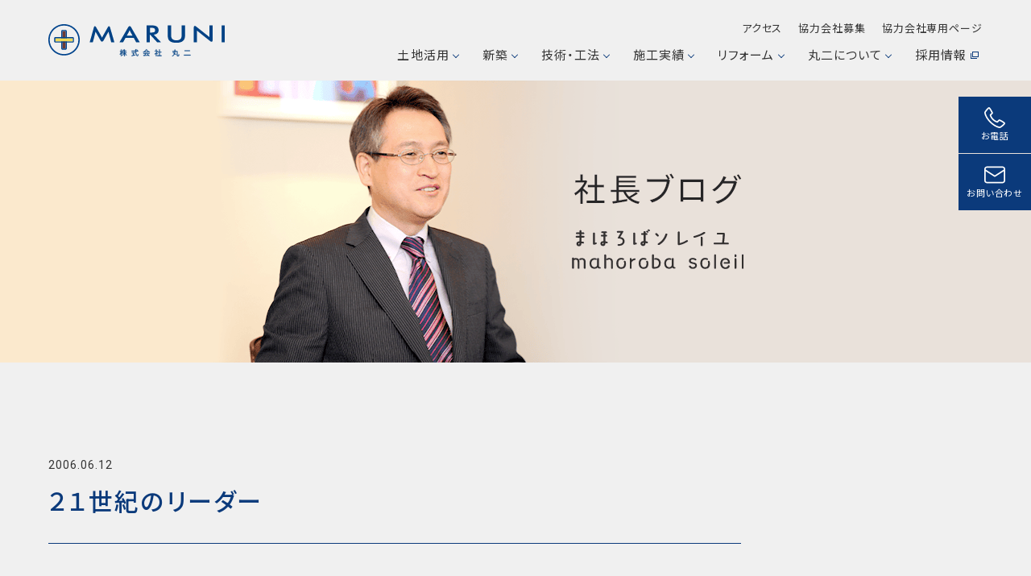

--- FILE ---
content_type: text/html; charset=UTF-8
request_url: https://www.maruni-wave.co.jp/blog/1360.html/
body_size: 10309
content:
<!doctype html>
<html lang="ja">
<head prefix="og: http://ogp.me/ns# fb: http://ogp.me/ns/fb# article: http://ogp.me/ns/article#">
  <!-- Google Tag Manager -->
<script>(function(w,d,s,l,i){w[l]=w[l]||[];w[l].push({'gtm.start':
new Date().getTime(),event:'gtm.js'});var f=d.getElementsByTagName(s)[0],
j=d.createElement(s),dl=l!='dataLayer'?'&l='+l:'';j.async=true;j.src=
'https://www.googletagmanager.com/gtm.js?id='+i+dl;f.parentNode.insertBefore(j,f);
})(window,document,'script','dataLayer','GTM-5F5CPMS');</script>
<!-- End Google Tag Manager -->
<!-- Global site tag (gtag.js) - Google Analytics -->
<script async src="https://www.googletagmanager.com/gtag/js?id=G-JF00JF4THK"></script>
<script>
  window.dataLayer = window.dataLayer || [];
  function gtag(){dataLayer.push(arguments);}
  gtag('js', new Date());

  gtag('config', 'AW-962237537');
  gtag('config', 'G-JF00JF4THK');
  gtag('config', 'UA-57182889-9');
</script>
<meta charset="UTF-8">
<title>２１世紀のリーダー｜東京都の建設会社 株式会社丸二</title>
<meta name="description" content="社長ブログはこちら。弊社は、東京都武蔵野市にある創業60年超の建設会社です。「土地活用」「建物づくり（賃貸併用住宅、賃貸住宅、RC個人住宅、木造住宅、テナントビル、コーポラティブハウス）」「リフォーム（各種リフォーム、大規模修繕、減築）」を柱としたサービスをご提供しています。">
<meta http-equiv="X-UA-Compatible" content="IE=edge">
<meta name="viewport" content="width=device-width,initial-scale=1">
<!--OGP-->
<meta property="og:locale" content="ja_JP">
<meta property="og:type" content="article">
<meta property="og:title" content="２１世紀のリーダー">
<meta property="og:url" content="https://www.maruni-wave.co.jp/blog/1360.html/">
<meta property="og:description" content="先週の「藤原直哉のワールドレポート」より。ロハスを志す「２１世紀の真のリーダー達」の共通の特徴は、 1）天と地の両方にしっかりとつながっている（神仏と科学の両方を高度にバランスよく消化している） 2）">
<meta property="og:site_name" content="東京都の建設会社 株式会社丸二">
<meta property="og:image" content="http://www.maruni-wave.co.jp/watatomomax/post/9/b/9b06a07e-s.jpg" />
<!--OGP-->
<meta http-equiv="content-style-type" content="text/css">
<meta http-equiv="content-script-type" content="text/javascript">
<link rel="index" href="https://www.maruni-wave.co.jp/">
<link href="/assets/css/style.css?var=20260120-180433" type="text/css" media="all" rel='stylesheet'>
<link href="/assets/css/style02.css?var=20260120-180433" type="text/css" media="all" rel='stylesheet'>
<meta name='robots' content='max-image-preview:large' />
<style id='wp-img-auto-sizes-contain-inline-css' type='text/css'>
img:is([sizes=auto i],[sizes^="auto," i]){contain-intrinsic-size:3000px 1500px}
/*# sourceURL=wp-img-auto-sizes-contain-inline-css */
</style>
<style id='wp-block-library-inline-css' type='text/css'>
:root{--wp-block-synced-color:#7a00df;--wp-block-synced-color--rgb:122,0,223;--wp-bound-block-color:var(--wp-block-synced-color);--wp-editor-canvas-background:#ddd;--wp-admin-theme-color:#007cba;--wp-admin-theme-color--rgb:0,124,186;--wp-admin-theme-color-darker-10:#006ba1;--wp-admin-theme-color-darker-10--rgb:0,107,160.5;--wp-admin-theme-color-darker-20:#005a87;--wp-admin-theme-color-darker-20--rgb:0,90,135;--wp-admin-border-width-focus:2px}@media (min-resolution:192dpi){:root{--wp-admin-border-width-focus:1.5px}}.wp-element-button{cursor:pointer}:root .has-very-light-gray-background-color{background-color:#eee}:root .has-very-dark-gray-background-color{background-color:#313131}:root .has-very-light-gray-color{color:#eee}:root .has-very-dark-gray-color{color:#313131}:root .has-vivid-green-cyan-to-vivid-cyan-blue-gradient-background{background:linear-gradient(135deg,#00d084,#0693e3)}:root .has-purple-crush-gradient-background{background:linear-gradient(135deg,#34e2e4,#4721fb 50%,#ab1dfe)}:root .has-hazy-dawn-gradient-background{background:linear-gradient(135deg,#faaca8,#dad0ec)}:root .has-subdued-olive-gradient-background{background:linear-gradient(135deg,#fafae1,#67a671)}:root .has-atomic-cream-gradient-background{background:linear-gradient(135deg,#fdd79a,#004a59)}:root .has-nightshade-gradient-background{background:linear-gradient(135deg,#330968,#31cdcf)}:root .has-midnight-gradient-background{background:linear-gradient(135deg,#020381,#2874fc)}:root{--wp--preset--font-size--normal:16px;--wp--preset--font-size--huge:42px}.has-regular-font-size{font-size:1em}.has-larger-font-size{font-size:2.625em}.has-normal-font-size{font-size:var(--wp--preset--font-size--normal)}.has-huge-font-size{font-size:var(--wp--preset--font-size--huge)}.has-text-align-center{text-align:center}.has-text-align-left{text-align:left}.has-text-align-right{text-align:right}.has-fit-text{white-space:nowrap!important}#end-resizable-editor-section{display:none}.aligncenter{clear:both}.items-justified-left{justify-content:flex-start}.items-justified-center{justify-content:center}.items-justified-right{justify-content:flex-end}.items-justified-space-between{justify-content:space-between}.screen-reader-text{border:0;clip-path:inset(50%);height:1px;margin:-1px;overflow:hidden;padding:0;position:absolute;width:1px;word-wrap:normal!important}.screen-reader-text:focus{background-color:#ddd;clip-path:none;color:#444;display:block;font-size:1em;height:auto;left:5px;line-height:normal;padding:15px 23px 14px;text-decoration:none;top:5px;width:auto;z-index:100000}html :where(.has-border-color){border-style:solid}html :where([style*=border-top-color]){border-top-style:solid}html :where([style*=border-right-color]){border-right-style:solid}html :where([style*=border-bottom-color]){border-bottom-style:solid}html :where([style*=border-left-color]){border-left-style:solid}html :where([style*=border-width]){border-style:solid}html :where([style*=border-top-width]){border-top-style:solid}html :where([style*=border-right-width]){border-right-style:solid}html :where([style*=border-bottom-width]){border-bottom-style:solid}html :where([style*=border-left-width]){border-left-style:solid}html :where(img[class*=wp-image-]){height:auto;max-width:100%}:where(figure){margin:0 0 1em}html :where(.is-position-sticky){--wp-admin--admin-bar--position-offset:var(--wp-admin--admin-bar--height,0px)}@media screen and (max-width:600px){html :where(.is-position-sticky){--wp-admin--admin-bar--position-offset:0px}}

/*# sourceURL=wp-block-library-inline-css */
</style><style id='global-styles-inline-css' type='text/css'>
:root{--wp--preset--aspect-ratio--square: 1;--wp--preset--aspect-ratio--4-3: 4/3;--wp--preset--aspect-ratio--3-4: 3/4;--wp--preset--aspect-ratio--3-2: 3/2;--wp--preset--aspect-ratio--2-3: 2/3;--wp--preset--aspect-ratio--16-9: 16/9;--wp--preset--aspect-ratio--9-16: 9/16;--wp--preset--color--black: #000000;--wp--preset--color--cyan-bluish-gray: #abb8c3;--wp--preset--color--white: #ffffff;--wp--preset--color--pale-pink: #f78da7;--wp--preset--color--vivid-red: #cf2e2e;--wp--preset--color--luminous-vivid-orange: #ff6900;--wp--preset--color--luminous-vivid-amber: #fcb900;--wp--preset--color--light-green-cyan: #7bdcb5;--wp--preset--color--vivid-green-cyan: #00d084;--wp--preset--color--pale-cyan-blue: #8ed1fc;--wp--preset--color--vivid-cyan-blue: #0693e3;--wp--preset--color--vivid-purple: #9b51e0;--wp--preset--gradient--vivid-cyan-blue-to-vivid-purple: linear-gradient(135deg,rgb(6,147,227) 0%,rgb(155,81,224) 100%);--wp--preset--gradient--light-green-cyan-to-vivid-green-cyan: linear-gradient(135deg,rgb(122,220,180) 0%,rgb(0,208,130) 100%);--wp--preset--gradient--luminous-vivid-amber-to-luminous-vivid-orange: linear-gradient(135deg,rgb(252,185,0) 0%,rgb(255,105,0) 100%);--wp--preset--gradient--luminous-vivid-orange-to-vivid-red: linear-gradient(135deg,rgb(255,105,0) 0%,rgb(207,46,46) 100%);--wp--preset--gradient--very-light-gray-to-cyan-bluish-gray: linear-gradient(135deg,rgb(238,238,238) 0%,rgb(169,184,195) 100%);--wp--preset--gradient--cool-to-warm-spectrum: linear-gradient(135deg,rgb(74,234,220) 0%,rgb(151,120,209) 20%,rgb(207,42,186) 40%,rgb(238,44,130) 60%,rgb(251,105,98) 80%,rgb(254,248,76) 100%);--wp--preset--gradient--blush-light-purple: linear-gradient(135deg,rgb(255,206,236) 0%,rgb(152,150,240) 100%);--wp--preset--gradient--blush-bordeaux: linear-gradient(135deg,rgb(254,205,165) 0%,rgb(254,45,45) 50%,rgb(107,0,62) 100%);--wp--preset--gradient--luminous-dusk: linear-gradient(135deg,rgb(255,203,112) 0%,rgb(199,81,192) 50%,rgb(65,88,208) 100%);--wp--preset--gradient--pale-ocean: linear-gradient(135deg,rgb(255,245,203) 0%,rgb(182,227,212) 50%,rgb(51,167,181) 100%);--wp--preset--gradient--electric-grass: linear-gradient(135deg,rgb(202,248,128) 0%,rgb(113,206,126) 100%);--wp--preset--gradient--midnight: linear-gradient(135deg,rgb(2,3,129) 0%,rgb(40,116,252) 100%);--wp--preset--font-size--small: 13px;--wp--preset--font-size--medium: 20px;--wp--preset--font-size--large: 36px;--wp--preset--font-size--x-large: 42px;--wp--preset--spacing--20: 0.44rem;--wp--preset--spacing--30: 0.67rem;--wp--preset--spacing--40: 1rem;--wp--preset--spacing--50: 1.5rem;--wp--preset--spacing--60: 2.25rem;--wp--preset--spacing--70: 3.38rem;--wp--preset--spacing--80: 5.06rem;--wp--preset--shadow--natural: 6px 6px 9px rgba(0, 0, 0, 0.2);--wp--preset--shadow--deep: 12px 12px 50px rgba(0, 0, 0, 0.4);--wp--preset--shadow--sharp: 6px 6px 0px rgba(0, 0, 0, 0.2);--wp--preset--shadow--outlined: 6px 6px 0px -3px rgb(255, 255, 255), 6px 6px rgb(0, 0, 0);--wp--preset--shadow--crisp: 6px 6px 0px rgb(0, 0, 0);}:where(.is-layout-flex){gap: 0.5em;}:where(.is-layout-grid){gap: 0.5em;}body .is-layout-flex{display: flex;}.is-layout-flex{flex-wrap: wrap;align-items: center;}.is-layout-flex > :is(*, div){margin: 0;}body .is-layout-grid{display: grid;}.is-layout-grid > :is(*, div){margin: 0;}:where(.wp-block-columns.is-layout-flex){gap: 2em;}:where(.wp-block-columns.is-layout-grid){gap: 2em;}:where(.wp-block-post-template.is-layout-flex){gap: 1.25em;}:where(.wp-block-post-template.is-layout-grid){gap: 1.25em;}.has-black-color{color: var(--wp--preset--color--black) !important;}.has-cyan-bluish-gray-color{color: var(--wp--preset--color--cyan-bluish-gray) !important;}.has-white-color{color: var(--wp--preset--color--white) !important;}.has-pale-pink-color{color: var(--wp--preset--color--pale-pink) !important;}.has-vivid-red-color{color: var(--wp--preset--color--vivid-red) !important;}.has-luminous-vivid-orange-color{color: var(--wp--preset--color--luminous-vivid-orange) !important;}.has-luminous-vivid-amber-color{color: var(--wp--preset--color--luminous-vivid-amber) !important;}.has-light-green-cyan-color{color: var(--wp--preset--color--light-green-cyan) !important;}.has-vivid-green-cyan-color{color: var(--wp--preset--color--vivid-green-cyan) !important;}.has-pale-cyan-blue-color{color: var(--wp--preset--color--pale-cyan-blue) !important;}.has-vivid-cyan-blue-color{color: var(--wp--preset--color--vivid-cyan-blue) !important;}.has-vivid-purple-color{color: var(--wp--preset--color--vivid-purple) !important;}.has-black-background-color{background-color: var(--wp--preset--color--black) !important;}.has-cyan-bluish-gray-background-color{background-color: var(--wp--preset--color--cyan-bluish-gray) !important;}.has-white-background-color{background-color: var(--wp--preset--color--white) !important;}.has-pale-pink-background-color{background-color: var(--wp--preset--color--pale-pink) !important;}.has-vivid-red-background-color{background-color: var(--wp--preset--color--vivid-red) !important;}.has-luminous-vivid-orange-background-color{background-color: var(--wp--preset--color--luminous-vivid-orange) !important;}.has-luminous-vivid-amber-background-color{background-color: var(--wp--preset--color--luminous-vivid-amber) !important;}.has-light-green-cyan-background-color{background-color: var(--wp--preset--color--light-green-cyan) !important;}.has-vivid-green-cyan-background-color{background-color: var(--wp--preset--color--vivid-green-cyan) !important;}.has-pale-cyan-blue-background-color{background-color: var(--wp--preset--color--pale-cyan-blue) !important;}.has-vivid-cyan-blue-background-color{background-color: var(--wp--preset--color--vivid-cyan-blue) !important;}.has-vivid-purple-background-color{background-color: var(--wp--preset--color--vivid-purple) !important;}.has-black-border-color{border-color: var(--wp--preset--color--black) !important;}.has-cyan-bluish-gray-border-color{border-color: var(--wp--preset--color--cyan-bluish-gray) !important;}.has-white-border-color{border-color: var(--wp--preset--color--white) !important;}.has-pale-pink-border-color{border-color: var(--wp--preset--color--pale-pink) !important;}.has-vivid-red-border-color{border-color: var(--wp--preset--color--vivid-red) !important;}.has-luminous-vivid-orange-border-color{border-color: var(--wp--preset--color--luminous-vivid-orange) !important;}.has-luminous-vivid-amber-border-color{border-color: var(--wp--preset--color--luminous-vivid-amber) !important;}.has-light-green-cyan-border-color{border-color: var(--wp--preset--color--light-green-cyan) !important;}.has-vivid-green-cyan-border-color{border-color: var(--wp--preset--color--vivid-green-cyan) !important;}.has-pale-cyan-blue-border-color{border-color: var(--wp--preset--color--pale-cyan-blue) !important;}.has-vivid-cyan-blue-border-color{border-color: var(--wp--preset--color--vivid-cyan-blue) !important;}.has-vivid-purple-border-color{border-color: var(--wp--preset--color--vivid-purple) !important;}.has-vivid-cyan-blue-to-vivid-purple-gradient-background{background: var(--wp--preset--gradient--vivid-cyan-blue-to-vivid-purple) !important;}.has-light-green-cyan-to-vivid-green-cyan-gradient-background{background: var(--wp--preset--gradient--light-green-cyan-to-vivid-green-cyan) !important;}.has-luminous-vivid-amber-to-luminous-vivid-orange-gradient-background{background: var(--wp--preset--gradient--luminous-vivid-amber-to-luminous-vivid-orange) !important;}.has-luminous-vivid-orange-to-vivid-red-gradient-background{background: var(--wp--preset--gradient--luminous-vivid-orange-to-vivid-red) !important;}.has-very-light-gray-to-cyan-bluish-gray-gradient-background{background: var(--wp--preset--gradient--very-light-gray-to-cyan-bluish-gray) !important;}.has-cool-to-warm-spectrum-gradient-background{background: var(--wp--preset--gradient--cool-to-warm-spectrum) !important;}.has-blush-light-purple-gradient-background{background: var(--wp--preset--gradient--blush-light-purple) !important;}.has-blush-bordeaux-gradient-background{background: var(--wp--preset--gradient--blush-bordeaux) !important;}.has-luminous-dusk-gradient-background{background: var(--wp--preset--gradient--luminous-dusk) !important;}.has-pale-ocean-gradient-background{background: var(--wp--preset--gradient--pale-ocean) !important;}.has-electric-grass-gradient-background{background: var(--wp--preset--gradient--electric-grass) !important;}.has-midnight-gradient-background{background: var(--wp--preset--gradient--midnight) !important;}.has-small-font-size{font-size: var(--wp--preset--font-size--small) !important;}.has-medium-font-size{font-size: var(--wp--preset--font-size--medium) !important;}.has-large-font-size{font-size: var(--wp--preset--font-size--large) !important;}.has-x-large-font-size{font-size: var(--wp--preset--font-size--x-large) !important;}
/*# sourceURL=global-styles-inline-css */
</style>

<style id='classic-theme-styles-inline-css' type='text/css'>
/*! This file is auto-generated */
.wp-block-button__link{color:#fff;background-color:#32373c;border-radius:9999px;box-shadow:none;text-decoration:none;padding:calc(.667em + 2px) calc(1.333em + 2px);font-size:1.125em}.wp-block-file__button{background:#32373c;color:#fff;text-decoration:none}
/*# sourceURL=/wp-includes/css/classic-themes.min.css */
</style>
<link rel="icon" href="https://www.maruni-wave.co.jp/maruni-wp/wp-content/uploads/2021/08/cropped-icon-32x32.png" sizes="32x32" />
<link rel="icon" href="https://www.maruni-wave.co.jp/maruni-wp/wp-content/uploads/2021/08/cropped-icon-192x192.png" sizes="192x192" />
<link rel="apple-touch-icon" href="https://www.maruni-wave.co.jp/maruni-wp/wp-content/uploads/2021/08/cropped-icon-180x180.png" />
<meta name="msapplication-TileImage" content="https://www.maruni-wave.co.jp/maruni-wp/wp-content/uploads/2021/08/cropped-icon-270x270.png" />
</head>
<body id="blog-page">
<!-- Google Tag Manager (noscript) -->
<noscript><iframe src="https://www.googletagmanager.com/ns.html?id=GTM-5F5CPMS"
height="0" width="0" style="display:none;visibility:hidden"></iframe></noscript>
<!-- End Google Tag Manager (noscript) -->
<div class="site" id="wrapper">
<header class="site-header"><div class="site-header__inner">
<a class="header-branding" href="https://www.maruni-wave.co.jp/"><img class="header-branding__logo" src="/assets/images/logo.svg" alt="株式会社丸二"></a>
<input id="menu-input" type="checkbox" class="site-input">
<label for="menu-input" class="site-btn"><figure></figure><figure></figure><figure></figure></label>
<label for="menu-input" class="site-btn-bg"></label>
<nav class="site-menu">
<div class="site-menu__main">
<ul class="site-gnav">
<li class="site-gnav__item" id="gnav-tochikatsu">
<input id="pd-input01" type="checkbox" class="cnav-input">
<label for="pd-input01" class="cnav-btn"><a href="/tochikatsu/">土地活用<i class="icon-pd"></i></a></label>
<nav class="site-cnav"><div class="site-cnav__inner">
<dl class="site-cnav__ttl">
<dt><span>土地活用</span><small></small></dt>
<dd><a href="/tochikatsu/"><span>VIEW ALL</span><i class="icon-arrow icon-arrow--wht"></i></a></dd>
</dl>
<ul>
<li class="site-cnav__item d-block d-sm-none"><a href="/tochikatsu/">TOP</a></li>
<li class="site-cnav__item"><a href="/tochikatsu/#cnt-important">大事にしていること</a></li>
<li class="site-cnav__item"><a href="/tochikatsu/#cnt-interview">お客様インタビュー</a></li>
<li class="site-cnav__item"><a href="/tochikatsu/#cnt-seminar">WEBセミナー</a></li>
</ul>
</div></nav><!-- / .site-cnav -->
</li><!-- / #gnav- .site-gnav__item -->
<li class="site-gnav__item" id="gnav-building">
<input id="pd-input02" type="checkbox" class="cnav-input">
<label for="pd-input02" class="cnav-btn"><a href="/building/">新築<i class="icon-pd"></i></a></label>
<nav class="site-cnav"><div class="site-cnav__inner">
<dl class="site-cnav__ttl">
<dt><span>新築</span><small></small></dt>
<dd><a href="/building/"><span>VIEW ALL</span><i class="icon-arrow icon-arrow--wht"></i></a></dd>
</dl>
<ul>
<li class="site-cnav__item d-block d-sm-none"><a href="/building/">TOP</a></li>
<li class="site-cnav__item"><a href="/building/#cnt-combi">賃貸併用住宅</a></li>
<li class="site-cnav__item"><a href="/building/#cnt-rent">賃貸住宅</a></li>
<li class="site-cnav__item"><a href="/building/#cnt-rc">RC個人住宅</a></li>
<li class="site-cnav__item"><a href="/building/#cnt-wood">木造住宅</a></li>
<li class="site-cnav__item"><a href="/building/#cnt-tenant">テナントビル</a></li>
<li class="site-cnav__item"><a href="/building/#cnt-corpo">コーポラティブハウス</a></li>
<li class="site-cnav__item"><a href="/building/#cnt-other">その他</a></li>
<li class="site-cnav__item"><a href="/building/#cnt-after">アフターサポート</a></li>
</ul>
</div></nav><!-- / .site-cnav -->
</li><!-- / #gnav- .site-gnav__item -->
<li class="site-gnav__item" id="gnav-rc">
<input id="pd-input03" type="checkbox" class="cnav-input">
<label for="pd-input03" class="cnav-btn"><a href="/rc/">技術・工法<i class="icon-pd"></i></a></label>
<nav class="site-cnav"><div class="site-cnav__inner">
<dl class="site-cnav__ttl">
<dt><span>技術・工法</span><small></small></dt>
<dd><a href="/rc/"><span>VIEW ALL</span><i class="icon-arrow icon-arrow--wht"></i></a></dd>
</dl>
<ul>
<li class="site-cnav__item d-block d-sm-none"><a href="/rc/">TOP</a></li>
<li class="site-cnav__item"><a href="/rc/#cnt-forest"><i></i>RCフォレスト</a></li>
<li class="site-cnav__item"><a href="/rc/#cnt-renace"><i></i>ルネス工法</a></li>
<li class="site-cnav__item"><a href="/rc/#cnt-out"><i></i>外断熱工法</a></li>
<li class="site-cnav__item"><a href="/rc/#cnt-mix"><i></i>混構造（RC＋木造）</a></li>
<li class="site-cnav__item"><a href="/rc/#cnt-pc"><i></i>パワーコンクリート工法</a></li>
<li class="site-cnav__item"><a href="/rc/#cnt-rc"><i></i>鉄筋コンクリート（RC）造について</a></li>
</ul>
</div></nav><!-- / .site-cnav -->
</li><!-- / #gnav- .site-gnav__item -->
<li class="site-gnav__item" id="gnav-works">
<input id="pd-input04" type="checkbox" class="cnav-input">
<label for="pd-input04" class="cnav-btn"><a href="/works/">施工実績<i class="icon-pd"></i></a></label>
<nav class="site-cnav"><div class="site-cnav__inner">
<dl class="site-cnav__ttl">
<dt><span>施工実績</span><small></small></dt>
<dd><a href="/works/"><span>VIEW ALL</span><i class="icon-arrow icon-arrow--wht"></i></a></dd>
</dl>
<ul>
<li class="site-cnav__item d-block d-sm-none"><a href="/interview/">TOP</a></li>
<li class="site-cnav__item"><a href="/interview/">お客様インタビュー</a></li>
<li class="site-cnav__item"><a href="/works/">施工実績</a></li>
</ul>
</div></nav><!-- / .site-cnav -->
</li><!-- / #gnav- .site-gnav__item -->
<li class="site-gnav__item" id="gnav-reform">
<input id="pd-input05" type="checkbox" class="cnav-input">
<label for="pd-input05" class="cnav-btn"><a href="/reform/">リフォーム<i class="icon-pd"></i></a></label>
<nav class="site-cnav"><div class="site-cnav__inner">
<dl class="site-cnav__ttl">
<dt><span>リフォーム</span><small></small></dt>
<dd><a href="/reform/"><span>VIEW ALL</span><i class="icon-arrow icon-arrow--wht"></i></a></dd>
</dl>
<ul>
<li class="site-cnav__item d-block d-sm-none"><a href="/reform/">TOP</a></li>
<li class="site-cnav__item"><a href="/reform/#cnt-reform">リフォーム</a></li>
<li class="site-cnav__item"><a href="/reform/#cnt-manshon">大規模修繕</a></li>
<li class="site-cnav__item"><a href="/reform/#cnt-genchiku">減築</a></li>
</ul>
</div></nav><!-- / .site-cnav -->
</li><!-- / #gnav- .site-gnav__item -->
<li class="site-gnav__item" id="gnav-about">
<input id="pd-input06" type="checkbox" class="cnav-input">
<label for="pd-input06" class="cnav-btn"><a href="/about/">丸二について<i class="icon-pd"></i></a></label>
<nav class="site-cnav"><div class="site-cnav__inner">
<dl class="site-cnav__ttl">
<dt><span>丸二について</span><small></small></dt>
<dd><a href="/about/"><span>VIEW ALL</span><i class="icon-arrow icon-arrow--wht"></i></a></dd>
</dl>
<ul>
<li class="site-cnav__item d-block d-sm-none"><a href="/about/">TOP</a></li>
<li class="site-cnav__item"><a href="/about/vision/">経営理念・社長メッセージ</a></li>
<li class="site-cnav__item"><a href="/blog/">社長ブログ</a></li>
<li class="site-cnav__item"><a href="/about/company/">会社概要</a></li>
<li class="site-cnav__item"><a href="/about/access/">アクセス</a></li>
<li class="site-cnav__item"><a href="/movie/">動画ギャラリー</a></li>
<!--<li class="site-cnav__item"><a href="/recruit/" target="_blank"><i class="icon-win"></i>採用情報</a></li>-->
<li class="site-cnav__item"><a href="/about/collaborator/form/">協力会社募集</a></li>
<li class="site-cnav__item"><a href="/news/">お知らせ</a></li>
<li class="site-cnav__item lg-none"><a href="/about/download/">協力会社専用ページ</a></li>
</ul>
</div></nav><!-- / .site-cnav -->
</li><!-- / #gnav- .site-gnav__item -->
<li class="site-gnav__item pc-last">
    <style>
        .site-gnav__item.pc-last {
            margin-right: 0;
        }
        .site-gnav__item a {
            /*cursor: pointer;*/
            padding: 20px 0 25px;
            margin-right: 0;
            position: relative;
            display: flex;
            align-items: center;
        }
        @media screen and (max-width: 991px) {
            .site-gnav__item a {
                padding: 20px 0 20px 20px;
                color: #fff;
            }
            .lg-none {
                display: none;
            }
        }
        @media screen and (max-width: 991px) {
            .site-gnav__item a {
                /*pointer-events: none;*/
                justify-content: space-between;
                border-bottom: 1px solid rgba(255, 255, 255, 0.2);
            }
        }
    </style>
<a href="/recruit/" target="_blank">採用情報<i class="icon-win"></i></a>
</li>

<li class="site-gnav__item d-block d-lg-none"><a href="/about/download/">協力会社専用ページ</a></li>
<!-- / #gnav- .site-gnav__item -->

</ul><!-- / .site-gnav -->
<ul class="site-snav">
<li class="site-snav__item"><a href="/about/access/">アクセス</a></li>
<!--<li class="site-snav__item"><a href="/recruit/" target="_blank">採用情報<i class="icon-win"></i></a></li>-->
<li class="site-snav__item"><a href="/about/collaborator/form/">協力会社募集</a></li>
<li class="site-snav__item"><a href="/about/download/">協力会社専用ページ</a></li>
</ul>
<ul class="site-contact">
<li class="site-contact__item"><a href="tel:0120020987"><i><svg><use xlink:href="#tel"/></svg></i><span class="site-contact__label">お電話</span></a>
<div class="site-contact__tel">
<p>0120-020-987</p>
<small>【受付時間】平日 8:00-17:00</small>
</div><!-- / .site-contact__tel -->
</li>
<li class="site-contact__item"><a href="/contact/"><i><svg><use xlink:href="#mail"/></svg></i><span class="site-contact__label">お問い合わせ</span></a></li>
</ul><!-- / .site-contact -->
</div><!-- / .site-menu__main -->
</nav><!-- / .site-menu -->
</div></header><!-- / .header -->
<article class="hero">
<main class="p-blog-hero"><img src="/images/blog/blog-kv.png" alt="社長ブログ"></main>
</article><!-- / .hero -->
<!-- #contents -->
<main class="site-main"><div class="container container-wrap">
<div class="container__main">
<section class="block  post">
<div class="post__data">
<p class="post__date">2006.06.12</p>
</div><!-- / .post__data -->
<h2 class="sttl post__ttl">２１世紀のリーダー</h2>
<div class="post__main">
<p><a href="http://www.maruni-wave.co.jp/watatomomax/post/9/b/9b06a07e.jpg" target="_blank" rel="noopener"><img decoding="async" class="fl" src="http://www.maruni-wave.co.jp/watatomomax/post/9/b/9b06a07e-s.jpg" width="160" height="195" alt="9b06a07e.jpg" /></a><br />
先週の「藤原直哉のワールドレポート」より。ロハスを志す「２１世紀の真のリーダー達」の共通の特徴は、<br />
1）天と地の両方にしっかりとつながっている（神仏と科学の両方を高度にバランスよく消化している）<br />
2）小さくても良いものを創ることに精力的<br />
3）諦めるものを見事に諦めている<br />
4）良い人には良い友達がいる。・・・<br />
以上です。私たちが、ここ数年間をかけて取り組んできたことの、さらに「その先」を行く人たちがいる。そして、その人たちこそが「２１世紀の真のリーダーたち」なのだ。私たちも、自信を持って、さらにこの道を拓いていこう。・・・そう決心いたしました。</p>
</div><!-- / .post__main -->
<div class="btn-wrap post-transition">
<!--<a href="/blog/" class="btn btn--en btn--short"><span>Back to all List</span><i class="icon-arrow"></i></a>-->
<ul class="post-transition__list">
<li><a href="https://www.maruni-wave.co.jp/blog/1359.html/" class="btn btn--gry btn--en post-transition__prv"><i class="icon-arrow"></i><span>Prev</span></a></li>
<li><a href="https://www.maruni-wave.co.jp/blog/1361.html/" class="btn btn--gry btn--en post-transition__nxt"><span>Next</span><i class="icon-arrow"></i></a></li>
</ul><!-- / .post-transition__list -->
</div><!-- / .btn-wrap -->
</section><!-- / .block  -->
</div><!-- / .container__main -->
<div class="lnav anime-elm js-block">
<nav class="block">
<a href="/about/profile/" class="btn"><span>社長プロフィール</span><i class="icon-arrow"></i></a>
<div class="lnav-popular">
<h3 class="lnav-ttl">人気記事</h3>
<ul>
<li class="lnav-popular__item"><a class="pv_ranking_title" href="https://www.maruni-wave.co.jp/blog/1958.html/"><span class="lnav-popular__date">2017.07.21</span><span class="lnav-popular__ttl">天上のアイスクリーム</span></a></li>
<li class="lnav-popular__item"><a class="pv_ranking_title" href="https://www.maruni-wave.co.jp/blog/1989.html/"><span class="lnav-popular__date">2020.11.27</span><span class="lnav-popular__ttl">日本の光</span></a></li>
<li class="lnav-popular__item"><a class="pv_ranking_title" href="https://www.maruni-wave.co.jp/blog/1906.html/"><span class="lnav-popular__date">2014.08.22</span><span class="lnav-popular__ttl">大地讃頌</span></a></li>
<li class="lnav-popular__item"><a class="pv_ranking_title" href="https://www.maruni-wave.co.jp/blog/2681.html/"><span class="lnav-popular__date">2021.06.04</span><span class="lnav-popular__ttl">別の視座</span></a></li>
<li class="lnav-popular__item"><a class="pv_ranking_title" href="https://www.maruni-wave.co.jp/blog/1912.html/"><span class="lnav-popular__date">2015.01.01</span><span class="lnav-popular__ttl">謹賀新年2015</span></a></li>
 
</ul>
</div><!-- / .lnav-popular__list -->

<div class="lnav-new">
<h3 class="lnav-ttl">最近の記事</h3>
<ul>
<li class="lnav-popular__item"><a class="pv_ranking_title" href="https://www.maruni-wave.co.jp/blog/5880.html/"><span class="lnav-popular__date">2025.12.06</span><span class="lnav-popular__ttl">小さな秋</span></a></li>
<li class="lnav-popular__item"><a class="pv_ranking_title" href="https://www.maruni-wave.co.jp/blog/5860.html/"><span class="lnav-popular__date">2025.11.28</span><span class="lnav-popular__ttl">今年の振り返り（奈良）</span></a></li>
<li class="lnav-popular__item"><a class="pv_ranking_title" href="https://www.maruni-wave.co.jp/blog/5858.html/"><span class="lnav-popular__date">2025.11.25</span><span class="lnav-popular__ttl">今年の振り返り（伊勢志摩）</span></a></li>
<li class="lnav-popular__item"><a class="pv_ranking_title" href="https://www.maruni-wave.co.jp/blog/5821.html/"><span class="lnav-popular__date">2025.11.23</span><span class="lnav-popular__ttl">残った秋</span></a></li>
<li class="lnav-popular__item"><a class="pv_ranking_title" href="https://www.maruni-wave.co.jp/blog/5572.html/"><span class="lnav-popular__date">2025.06.13</span><span class="lnav-popular__ttl">ブライアン・ウィルソン</span></a></li>
 
</ul><!-- / .lnav-popular__list -->
<p class="link-txt link-txt--en mt15"><a href="/blog/"><span>LIST TOP</span><i class="icon-arrow"></i></a></p>
</div><!-- / .lnav-new -->

<h3 class="lnav-ttl">アーカイブ</h3>
<dl class="lnav-month">
<input id="lnav-year2025" type="checkbox">
<dt class="lnav-month__ttl"><label for="lnav-year2025">2025年<i class="icon-pd"></i></label></dt>
<dd><ul>
  <li class="lnav-month__item"><a href="https://www.maruni-wave.co.jp/date/2025/12/?post_type=blog">2025年12月</a></li>
    <li class="lnav-month__item"><a href="https://www.maruni-wave.co.jp/date/2025/11/?post_type=blog">2025年11月</a></li>
    <li class="lnav-month__item"><a href="https://www.maruni-wave.co.jp/date/2025/06/?post_type=blog">2025年6月</a></li>
    <li class="lnav-month__item"><a href="https://www.maruni-wave.co.jp/date/2025/05/?post_type=blog">2025年5月</a></li>
    <li class="lnav-month__item"><a href="https://www.maruni-wave.co.jp/date/2025/01/?post_type=blog">2025年1月</a></li>
  </ul></dd>
<input id="lnav-year2024" type="checkbox">
<dt class="lnav-month__ttl"><label for="lnav-year2024">2024年<i class="icon-pd"></i></label></dt>
<dd><ul>
  <li class="lnav-month__item"><a href="https://www.maruni-wave.co.jp/date/2024/12/?post_type=blog">2024年12月</a></li>
    <li class="lnav-month__item"><a href="https://www.maruni-wave.co.jp/date/2024/11/?post_type=blog">2024年11月</a></li>
    <li class="lnav-month__item"><a href="https://www.maruni-wave.co.jp/date/2024/05/?post_type=blog">2024年5月</a></li>
  </ul></dd>
<input id="lnav-year2023" type="checkbox">
<dt class="lnav-month__ttl"><label for="lnav-year2023">2023年<i class="icon-pd"></i></label></dt>
<dd><ul>
  <li class="lnav-month__item"><a href="https://www.maruni-wave.co.jp/date/2023/12/?post_type=blog">2023年12月</a></li>
    <li class="lnav-month__item"><a href="https://www.maruni-wave.co.jp/date/2023/11/?post_type=blog">2023年11月</a></li>
    <li class="lnav-month__item"><a href="https://www.maruni-wave.co.jp/date/2023/10/?post_type=blog">2023年10月</a></li>
    <li class="lnav-month__item"><a href="https://www.maruni-wave.co.jp/date/2023/09/?post_type=blog">2023年9月</a></li>
    <li class="lnav-month__item"><a href="https://www.maruni-wave.co.jp/date/2023/08/?post_type=blog">2023年8月</a></li>
    <li class="lnav-month__item"><a href="https://www.maruni-wave.co.jp/date/2023/03/?post_type=blog">2023年3月</a></li>
  </ul></dd>
<input id="lnav-year2022" type="checkbox">
<dt class="lnav-month__ttl"><label for="lnav-year2022">2022年<i class="icon-pd"></i></label></dt>
<dd><ul>
  <li class="lnav-month__item"><a href="https://www.maruni-wave.co.jp/date/2022/06/?post_type=blog">2022年6月</a></li>
    <li class="lnav-month__item"><a href="https://www.maruni-wave.co.jp/date/2022/01/?post_type=blog">2022年1月</a></li>
  </ul></dd>
<input id="lnav-year2021" type="checkbox">
<dt class="lnav-month__ttl"><label for="lnav-year2021">2021年<i class="icon-pd"></i></label></dt>
<dd><ul>
  <li class="lnav-month__item"><a href="https://www.maruni-wave.co.jp/date/2021/09/?post_type=blog">2021年9月</a></li>
    <li class="lnav-month__item"><a href="https://www.maruni-wave.co.jp/date/2021/06/?post_type=blog">2021年6月</a></li>
    <li class="lnav-month__item"><a href="https://www.maruni-wave.co.jp/date/2021/04/?post_type=blog">2021年4月</a></li>
    <li class="lnav-month__item"><a href="https://www.maruni-wave.co.jp/date/2021/02/?post_type=blog">2021年2月</a></li>
    <li class="lnav-month__item"><a href="https://www.maruni-wave.co.jp/date/2021/01/?post_type=blog">2021年1月</a></li>
  </ul></dd>
<input id="lnav-year2020" type="checkbox">
<dt class="lnav-month__ttl"><label for="lnav-year2020">2020年<i class="icon-pd"></i></label></dt>
<dd><ul>
  <li class="lnav-month__item"><a href="https://www.maruni-wave.co.jp/date/2020/12/?post_type=blog">2020年12月</a></li>
    <li class="lnav-month__item"><a href="https://www.maruni-wave.co.jp/date/2020/11/?post_type=blog">2020年11月</a></li>
    <li class="lnav-month__item"><a href="https://www.maruni-wave.co.jp/date/2020/08/?post_type=blog">2020年8月</a></li>
    <li class="lnav-month__item"><a href="https://www.maruni-wave.co.jp/date/2020/06/?post_type=blog">2020年6月</a></li>
    <li class="lnav-month__item"><a href="https://www.maruni-wave.co.jp/date/2020/05/?post_type=blog">2020年5月</a></li>
    <li class="lnav-month__item"><a href="https://www.maruni-wave.co.jp/date/2020/04/?post_type=blog">2020年4月</a></li>
    <li class="lnav-month__item"><a href="https://www.maruni-wave.co.jp/date/2020/03/?post_type=blog">2020年3月</a></li>
    <li class="lnav-month__item"><a href="https://www.maruni-wave.co.jp/date/2020/01/?post_type=blog">2020年1月</a></li>
  </ul></dd>
<input id="lnav-year2019" type="checkbox">
<dt class="lnav-month__ttl"><label for="lnav-year2019">2019年<i class="icon-pd"></i></label></dt>
<dd><ul>
  <li class="lnav-month__item"><a href="https://www.maruni-wave.co.jp/date/2019/12/?post_type=blog">2019年12月</a></li>
    <li class="lnav-month__item"><a href="https://www.maruni-wave.co.jp/date/2019/10/?post_type=blog">2019年10月</a></li>
    <li class="lnav-month__item"><a href="https://www.maruni-wave.co.jp/date/2019/07/?post_type=blog">2019年7月</a></li>
    <li class="lnav-month__item"><a href="https://www.maruni-wave.co.jp/date/2019/04/?post_type=blog">2019年4月</a></li>
    <li class="lnav-month__item"><a href="https://www.maruni-wave.co.jp/date/2019/02/?post_type=blog">2019年2月</a></li>
    <li class="lnav-month__item"><a href="https://www.maruni-wave.co.jp/date/2019/01/?post_type=blog">2019年1月</a></li>
  </ul></dd>
<input id="lnav-year2018" type="checkbox">
<dt class="lnav-month__ttl"><label for="lnav-year2018">2018年<i class="icon-pd"></i></label></dt>
<dd><ul>
  <li class="lnav-month__item"><a href="https://www.maruni-wave.co.jp/date/2018/12/?post_type=blog">2018年12月</a></li>
    <li class="lnav-month__item"><a href="https://www.maruni-wave.co.jp/date/2018/10/?post_type=blog">2018年10月</a></li>
    <li class="lnav-month__item"><a href="https://www.maruni-wave.co.jp/date/2018/08/?post_type=blog">2018年8月</a></li>
    <li class="lnav-month__item"><a href="https://www.maruni-wave.co.jp/date/2018/07/?post_type=blog">2018年7月</a></li>
    <li class="lnav-month__item"><a href="https://www.maruni-wave.co.jp/date/2018/06/?post_type=blog">2018年6月</a></li>
    <li class="lnav-month__item"><a href="https://www.maruni-wave.co.jp/date/2018/05/?post_type=blog">2018年5月</a></li>
    <li class="lnav-month__item"><a href="https://www.maruni-wave.co.jp/date/2018/03/?post_type=blog">2018年3月</a></li>
    <li class="lnav-month__item"><a href="https://www.maruni-wave.co.jp/date/2018/02/?post_type=blog">2018年2月</a></li>
    <li class="lnav-month__item"><a href="https://www.maruni-wave.co.jp/date/2018/01/?post_type=blog">2018年1月</a></li>
  </ul></dd>
<input id="lnav-year2017" type="checkbox">
<dt class="lnav-month__ttl"><label for="lnav-year2017">2017年<i class="icon-pd"></i></label></dt>
<dd><ul>
  <li class="lnav-month__item"><a href="https://www.maruni-wave.co.jp/date/2017/12/?post_type=blog">2017年12月</a></li>
    <li class="lnav-month__item"><a href="https://www.maruni-wave.co.jp/date/2017/11/?post_type=blog">2017年11月</a></li>
    <li class="lnav-month__item"><a href="https://www.maruni-wave.co.jp/date/2017/10/?post_type=blog">2017年10月</a></li>
    <li class="lnav-month__item"><a href="https://www.maruni-wave.co.jp/date/2017/09/?post_type=blog">2017年9月</a></li>
    <li class="lnav-month__item"><a href="https://www.maruni-wave.co.jp/date/2017/08/?post_type=blog">2017年8月</a></li>
    <li class="lnav-month__item"><a href="https://www.maruni-wave.co.jp/date/2017/07/?post_type=blog">2017年7月</a></li>
    <li class="lnav-month__item"><a href="https://www.maruni-wave.co.jp/date/2017/06/?post_type=blog">2017年6月</a></li>
    <li class="lnav-month__item"><a href="https://www.maruni-wave.co.jp/date/2017/05/?post_type=blog">2017年5月</a></li>
    <li class="lnav-month__item"><a href="https://www.maruni-wave.co.jp/date/2017/04/?post_type=blog">2017年4月</a></li>
    <li class="lnav-month__item"><a href="https://www.maruni-wave.co.jp/date/2017/03/?post_type=blog">2017年3月</a></li>
    <li class="lnav-month__item"><a href="https://www.maruni-wave.co.jp/date/2017/02/?post_type=blog">2017年2月</a></li>
    <li class="lnav-month__item"><a href="https://www.maruni-wave.co.jp/date/2017/01/?post_type=blog">2017年1月</a></li>
  </ul></dd>
<input id="lnav-year2016" type="checkbox">
<dt class="lnav-month__ttl"><label for="lnav-year2016">2016年<i class="icon-pd"></i></label></dt>
<dd><ul>
  <li class="lnav-month__item"><a href="https://www.maruni-wave.co.jp/date/2016/12/?post_type=blog">2016年12月</a></li>
    <li class="lnav-month__item"><a href="https://www.maruni-wave.co.jp/date/2016/11/?post_type=blog">2016年11月</a></li>
    <li class="lnav-month__item"><a href="https://www.maruni-wave.co.jp/date/2016/10/?post_type=blog">2016年10月</a></li>
    <li class="lnav-month__item"><a href="https://www.maruni-wave.co.jp/date/2016/09/?post_type=blog">2016年9月</a></li>
    <li class="lnav-month__item"><a href="https://www.maruni-wave.co.jp/date/2016/08/?post_type=blog">2016年8月</a></li>
    <li class="lnav-month__item"><a href="https://www.maruni-wave.co.jp/date/2016/07/?post_type=blog">2016年7月</a></li>
    <li class="lnav-month__item"><a href="https://www.maruni-wave.co.jp/date/2016/06/?post_type=blog">2016年6月</a></li>
    <li class="lnav-month__item"><a href="https://www.maruni-wave.co.jp/date/2016/05/?post_type=blog">2016年5月</a></li>
    <li class="lnav-month__item"><a href="https://www.maruni-wave.co.jp/date/2016/04/?post_type=blog">2016年4月</a></li>
    <li class="lnav-month__item"><a href="https://www.maruni-wave.co.jp/date/2016/03/?post_type=blog">2016年3月</a></li>
    <li class="lnav-month__item"><a href="https://www.maruni-wave.co.jp/date/2016/02/?post_type=blog">2016年2月</a></li>
    <li class="lnav-month__item"><a href="https://www.maruni-wave.co.jp/date/2016/01/?post_type=blog">2016年1月</a></li>
  </ul></dd>
<input id="lnav-year2015" type="checkbox">
<dt class="lnav-month__ttl"><label for="lnav-year2015">2015年<i class="icon-pd"></i></label></dt>
<dd><ul>
  <li class="lnav-month__item"><a href="https://www.maruni-wave.co.jp/date/2015/12/?post_type=blog">2015年12月</a></li>
    <li class="lnav-month__item"><a href="https://www.maruni-wave.co.jp/date/2015/11/?post_type=blog">2015年11月</a></li>
    <li class="lnav-month__item"><a href="https://www.maruni-wave.co.jp/date/2015/10/?post_type=blog">2015年10月</a></li>
    <li class="lnav-month__item"><a href="https://www.maruni-wave.co.jp/date/2015/09/?post_type=blog">2015年9月</a></li>
    <li class="lnav-month__item"><a href="https://www.maruni-wave.co.jp/date/2015/08/?post_type=blog">2015年8月</a></li>
    <li class="lnav-month__item"><a href="https://www.maruni-wave.co.jp/date/2015/07/?post_type=blog">2015年7月</a></li>
    <li class="lnav-month__item"><a href="https://www.maruni-wave.co.jp/date/2015/05/?post_type=blog">2015年5月</a></li>
    <li class="lnav-month__item"><a href="https://www.maruni-wave.co.jp/date/2015/04/?post_type=blog">2015年4月</a></li>
    <li class="lnav-month__item"><a href="https://www.maruni-wave.co.jp/date/2015/03/?post_type=blog">2015年3月</a></li>
    <li class="lnav-month__item"><a href="https://www.maruni-wave.co.jp/date/2015/02/?post_type=blog">2015年2月</a></li>
    <li class="lnav-month__item"><a href="https://www.maruni-wave.co.jp/date/2015/01/?post_type=blog">2015年1月</a></li>
  </ul></dd>
<input id="lnav-year2014" type="checkbox">
<dt class="lnav-month__ttl"><label for="lnav-year2014">2014年<i class="icon-pd"></i></label></dt>
<dd><ul>
  <li class="lnav-month__item"><a href="https://www.maruni-wave.co.jp/date/2014/12/?post_type=blog">2014年12月</a></li>
    <li class="lnav-month__item"><a href="https://www.maruni-wave.co.jp/date/2014/11/?post_type=blog">2014年11月</a></li>
    <li class="lnav-month__item"><a href="https://www.maruni-wave.co.jp/date/2014/10/?post_type=blog">2014年10月</a></li>
    <li class="lnav-month__item"><a href="https://www.maruni-wave.co.jp/date/2014/09/?post_type=blog">2014年9月</a></li>
    <li class="lnav-month__item"><a href="https://www.maruni-wave.co.jp/date/2014/08/?post_type=blog">2014年8月</a></li>
    <li class="lnav-month__item"><a href="https://www.maruni-wave.co.jp/date/2014/07/?post_type=blog">2014年7月</a></li>
    <li class="lnav-month__item"><a href="https://www.maruni-wave.co.jp/date/2014/06/?post_type=blog">2014年6月</a></li>
    <li class="lnav-month__item"><a href="https://www.maruni-wave.co.jp/date/2014/05/?post_type=blog">2014年5月</a></li>
    <li class="lnav-month__item"><a href="https://www.maruni-wave.co.jp/date/2014/04/?post_type=blog">2014年4月</a></li>
    <li class="lnav-month__item"><a href="https://www.maruni-wave.co.jp/date/2014/03/?post_type=blog">2014年3月</a></li>
    <li class="lnav-month__item"><a href="https://www.maruni-wave.co.jp/date/2014/02/?post_type=blog">2014年2月</a></li>
    <li class="lnav-month__item"><a href="https://www.maruni-wave.co.jp/date/2014/01/?post_type=blog">2014年1月</a></li>
  </ul></dd>
<input id="lnav-year2013" type="checkbox">
<dt class="lnav-month__ttl"><label for="lnav-year2013">2013年<i class="icon-pd"></i></label></dt>
<dd><ul>
  <li class="lnav-month__item"><a href="https://www.maruni-wave.co.jp/date/2013/12/?post_type=blog">2013年12月</a></li>
    <li class="lnav-month__item"><a href="https://www.maruni-wave.co.jp/date/2013/11/?post_type=blog">2013年11月</a></li>
    <li class="lnav-month__item"><a href="https://www.maruni-wave.co.jp/date/2013/10/?post_type=blog">2013年10月</a></li>
    <li class="lnav-month__item"><a href="https://www.maruni-wave.co.jp/date/2013/09/?post_type=blog">2013年9月</a></li>
    <li class="lnav-month__item"><a href="https://www.maruni-wave.co.jp/date/2013/08/?post_type=blog">2013年8月</a></li>
    <li class="lnav-month__item"><a href="https://www.maruni-wave.co.jp/date/2013/07/?post_type=blog">2013年7月</a></li>
    <li class="lnav-month__item"><a href="https://www.maruni-wave.co.jp/date/2013/06/?post_type=blog">2013年6月</a></li>
    <li class="lnav-month__item"><a href="https://www.maruni-wave.co.jp/date/2013/05/?post_type=blog">2013年5月</a></li>
    <li class="lnav-month__item"><a href="https://www.maruni-wave.co.jp/date/2013/04/?post_type=blog">2013年4月</a></li>
    <li class="lnav-month__item"><a href="https://www.maruni-wave.co.jp/date/2013/03/?post_type=blog">2013年3月</a></li>
    <li class="lnav-month__item"><a href="https://www.maruni-wave.co.jp/date/2013/02/?post_type=blog">2013年2月</a></li>
    <li class="lnav-month__item"><a href="https://www.maruni-wave.co.jp/date/2013/01/?post_type=blog">2013年1月</a></li>
  </ul></dd>
<input id="lnav-year2012" type="checkbox">
<dt class="lnav-month__ttl"><label for="lnav-year2012">2012年<i class="icon-pd"></i></label></dt>
<dd><ul>
  <li class="lnav-month__item"><a href="https://www.maruni-wave.co.jp/date/2012/12/?post_type=blog">2012年12月</a></li>
    <li class="lnav-month__item"><a href="https://www.maruni-wave.co.jp/date/2012/11/?post_type=blog">2012年11月</a></li>
    <li class="lnav-month__item"><a href="https://www.maruni-wave.co.jp/date/2012/10/?post_type=blog">2012年10月</a></li>
    <li class="lnav-month__item"><a href="https://www.maruni-wave.co.jp/date/2012/09/?post_type=blog">2012年9月</a></li>
    <li class="lnav-month__item"><a href="https://www.maruni-wave.co.jp/date/2012/08/?post_type=blog">2012年8月</a></li>
    <li class="lnav-month__item"><a href="https://www.maruni-wave.co.jp/date/2012/07/?post_type=blog">2012年7月</a></li>
    <li class="lnav-month__item"><a href="https://www.maruni-wave.co.jp/date/2012/06/?post_type=blog">2012年6月</a></li>
    <li class="lnav-month__item"><a href="https://www.maruni-wave.co.jp/date/2012/05/?post_type=blog">2012年5月</a></li>
    <li class="lnav-month__item"><a href="https://www.maruni-wave.co.jp/date/2012/04/?post_type=blog">2012年4月</a></li>
    <li class="lnav-month__item"><a href="https://www.maruni-wave.co.jp/date/2012/03/?post_type=blog">2012年3月</a></li>
    <li class="lnav-month__item"><a href="https://www.maruni-wave.co.jp/date/2012/02/?post_type=blog">2012年2月</a></li>
    <li class="lnav-month__item"><a href="https://www.maruni-wave.co.jp/date/2012/01/?post_type=blog">2012年1月</a></li>
  </ul></dd>
<input id="lnav-year2011" type="checkbox">
<dt class="lnav-month__ttl"><label for="lnav-year2011">2011年<i class="icon-pd"></i></label></dt>
<dd><ul>
  <li class="lnav-month__item"><a href="https://www.maruni-wave.co.jp/date/2011/12/?post_type=blog">2011年12月</a></li>
    <li class="lnav-month__item"><a href="https://www.maruni-wave.co.jp/date/2011/11/?post_type=blog">2011年11月</a></li>
    <li class="lnav-month__item"><a href="https://www.maruni-wave.co.jp/date/2011/10/?post_type=blog">2011年10月</a></li>
    <li class="lnav-month__item"><a href="https://www.maruni-wave.co.jp/date/2011/09/?post_type=blog">2011年9月</a></li>
    <li class="lnav-month__item"><a href="https://www.maruni-wave.co.jp/date/2011/08/?post_type=blog">2011年8月</a></li>
    <li class="lnav-month__item"><a href="https://www.maruni-wave.co.jp/date/2011/07/?post_type=blog">2011年7月</a></li>
    <li class="lnav-month__item"><a href="https://www.maruni-wave.co.jp/date/2011/06/?post_type=blog">2011年6月</a></li>
    <li class="lnav-month__item"><a href="https://www.maruni-wave.co.jp/date/2011/05/?post_type=blog">2011年5月</a></li>
    <li class="lnav-month__item"><a href="https://www.maruni-wave.co.jp/date/2011/04/?post_type=blog">2011年4月</a></li>
    <li class="lnav-month__item"><a href="https://www.maruni-wave.co.jp/date/2011/03/?post_type=blog">2011年3月</a></li>
    <li class="lnav-month__item"><a href="https://www.maruni-wave.co.jp/date/2011/02/?post_type=blog">2011年2月</a></li>
    <li class="lnav-month__item"><a href="https://www.maruni-wave.co.jp/date/2011/01/?post_type=blog">2011年1月</a></li>
  </ul></dd>
<input id="lnav-year2010" type="checkbox">
<dt class="lnav-month__ttl"><label for="lnav-year2010">2010年<i class="icon-pd"></i></label></dt>
<dd><ul>
  <li class="lnav-month__item"><a href="https://www.maruni-wave.co.jp/date/2010/12/?post_type=blog">2010年12月</a></li>
    <li class="lnav-month__item"><a href="https://www.maruni-wave.co.jp/date/2010/11/?post_type=blog">2010年11月</a></li>
    <li class="lnav-month__item"><a href="https://www.maruni-wave.co.jp/date/2010/10/?post_type=blog">2010年10月</a></li>
    <li class="lnav-month__item"><a href="https://www.maruni-wave.co.jp/date/2010/09/?post_type=blog">2010年9月</a></li>
    <li class="lnav-month__item"><a href="https://www.maruni-wave.co.jp/date/2010/08/?post_type=blog">2010年8月</a></li>
    <li class="lnav-month__item"><a href="https://www.maruni-wave.co.jp/date/2010/07/?post_type=blog">2010年7月</a></li>
    <li class="lnav-month__item"><a href="https://www.maruni-wave.co.jp/date/2010/06/?post_type=blog">2010年6月</a></li>
    <li class="lnav-month__item"><a href="https://www.maruni-wave.co.jp/date/2010/05/?post_type=blog">2010年5月</a></li>
    <li class="lnav-month__item"><a href="https://www.maruni-wave.co.jp/date/2010/04/?post_type=blog">2010年4月</a></li>
    <li class="lnav-month__item"><a href="https://www.maruni-wave.co.jp/date/2010/03/?post_type=blog">2010年3月</a></li>
    <li class="lnav-month__item"><a href="https://www.maruni-wave.co.jp/date/2010/02/?post_type=blog">2010年2月</a></li>
    <li class="lnav-month__item"><a href="https://www.maruni-wave.co.jp/date/2010/01/?post_type=blog">2010年1月</a></li>
  </ul></dd>
<input id="lnav-year2009" type="checkbox">
<dt class="lnav-month__ttl"><label for="lnav-year2009">2009年<i class="icon-pd"></i></label></dt>
<dd><ul>
  <li class="lnav-month__item"><a href="https://www.maruni-wave.co.jp/date/2009/12/?post_type=blog">2009年12月</a></li>
    <li class="lnav-month__item"><a href="https://www.maruni-wave.co.jp/date/2009/11/?post_type=blog">2009年11月</a></li>
    <li class="lnav-month__item"><a href="https://www.maruni-wave.co.jp/date/2009/10/?post_type=blog">2009年10月</a></li>
    <li class="lnav-month__item"><a href="https://www.maruni-wave.co.jp/date/2009/09/?post_type=blog">2009年9月</a></li>
    <li class="lnav-month__item"><a href="https://www.maruni-wave.co.jp/date/2009/08/?post_type=blog">2009年8月</a></li>
    <li class="lnav-month__item"><a href="https://www.maruni-wave.co.jp/date/2009/07/?post_type=blog">2009年7月</a></li>
    <li class="lnav-month__item"><a href="https://www.maruni-wave.co.jp/date/2009/06/?post_type=blog">2009年6月</a></li>
    <li class="lnav-month__item"><a href="https://www.maruni-wave.co.jp/date/2009/05/?post_type=blog">2009年5月</a></li>
    <li class="lnav-month__item"><a href="https://www.maruni-wave.co.jp/date/2009/04/?post_type=blog">2009年4月</a></li>
    <li class="lnav-month__item"><a href="https://www.maruni-wave.co.jp/date/2009/03/?post_type=blog">2009年3月</a></li>
    <li class="lnav-month__item"><a href="https://www.maruni-wave.co.jp/date/2009/02/?post_type=blog">2009年2月</a></li>
    <li class="lnav-month__item"><a href="https://www.maruni-wave.co.jp/date/2009/01/?post_type=blog">2009年1月</a></li>
  </ul></dd>
<input id="lnav-year2008" type="checkbox">
<dt class="lnav-month__ttl"><label for="lnav-year2008">2008年<i class="icon-pd"></i></label></dt>
<dd><ul>
  <li class="lnav-month__item"><a href="https://www.maruni-wave.co.jp/date/2008/12/?post_type=blog">2008年12月</a></li>
    <li class="lnav-month__item"><a href="https://www.maruni-wave.co.jp/date/2008/11/?post_type=blog">2008年11月</a></li>
    <li class="lnav-month__item"><a href="https://www.maruni-wave.co.jp/date/2008/10/?post_type=blog">2008年10月</a></li>
    <li class="lnav-month__item"><a href="https://www.maruni-wave.co.jp/date/2008/09/?post_type=blog">2008年9月</a></li>
    <li class="lnav-month__item"><a href="https://www.maruni-wave.co.jp/date/2008/08/?post_type=blog">2008年8月</a></li>
    <li class="lnav-month__item"><a href="https://www.maruni-wave.co.jp/date/2008/07/?post_type=blog">2008年7月</a></li>
    <li class="lnav-month__item"><a href="https://www.maruni-wave.co.jp/date/2008/06/?post_type=blog">2008年6月</a></li>
    <li class="lnav-month__item"><a href="https://www.maruni-wave.co.jp/date/2008/05/?post_type=blog">2008年5月</a></li>
    <li class="lnav-month__item"><a href="https://www.maruni-wave.co.jp/date/2008/04/?post_type=blog">2008年4月</a></li>
    <li class="lnav-month__item"><a href="https://www.maruni-wave.co.jp/date/2008/03/?post_type=blog">2008年3月</a></li>
    <li class="lnav-month__item"><a href="https://www.maruni-wave.co.jp/date/2008/02/?post_type=blog">2008年2月</a></li>
    <li class="lnav-month__item"><a href="https://www.maruni-wave.co.jp/date/2008/01/?post_type=blog">2008年1月</a></li>
  </ul></dd>
<input id="lnav-year2007" type="checkbox">
<dt class="lnav-month__ttl"><label for="lnav-year2007">2007年<i class="icon-pd"></i></label></dt>
<dd><ul>
  <li class="lnav-month__item"><a href="https://www.maruni-wave.co.jp/date/2007/12/?post_type=blog">2007年12月</a></li>
    <li class="lnav-month__item"><a href="https://www.maruni-wave.co.jp/date/2007/11/?post_type=blog">2007年11月</a></li>
    <li class="lnav-month__item"><a href="https://www.maruni-wave.co.jp/date/2007/10/?post_type=blog">2007年10月</a></li>
    <li class="lnav-month__item"><a href="https://www.maruni-wave.co.jp/date/2007/09/?post_type=blog">2007年9月</a></li>
    <li class="lnav-month__item"><a href="https://www.maruni-wave.co.jp/date/2007/08/?post_type=blog">2007年8月</a></li>
    <li class="lnav-month__item"><a href="https://www.maruni-wave.co.jp/date/2007/07/?post_type=blog">2007年7月</a></li>
    <li class="lnav-month__item"><a href="https://www.maruni-wave.co.jp/date/2007/06/?post_type=blog">2007年6月</a></li>
    <li class="lnav-month__item"><a href="https://www.maruni-wave.co.jp/date/2007/05/?post_type=blog">2007年5月</a></li>
    <li class="lnav-month__item"><a href="https://www.maruni-wave.co.jp/date/2007/04/?post_type=blog">2007年4月</a></li>
    <li class="lnav-month__item"><a href="https://www.maruni-wave.co.jp/date/2007/03/?post_type=blog">2007年3月</a></li>
    <li class="lnav-month__item"><a href="https://www.maruni-wave.co.jp/date/2007/02/?post_type=blog">2007年2月</a></li>
    <li class="lnav-month__item"><a href="https://www.maruni-wave.co.jp/date/2007/01/?post_type=blog">2007年1月</a></li>
  </ul></dd>
<input id="lnav-year2006" type="checkbox">
<dt class="lnav-month__ttl"><label for="lnav-year2006">2006年<i class="icon-pd"></i></label></dt>
<dd><ul>
  <li class="lnav-month__item"><a href="https://www.maruni-wave.co.jp/date/2006/12/?post_type=blog">2006年12月</a></li>
    <li class="lnav-month__item"><a href="https://www.maruni-wave.co.jp/date/2006/11/?post_type=blog">2006年11月</a></li>
    <li class="lnav-month__item"><a href="https://www.maruni-wave.co.jp/date/2006/10/?post_type=blog">2006年10月</a></li>
    <li class="lnav-month__item"><a href="https://www.maruni-wave.co.jp/date/2006/09/?post_type=blog">2006年9月</a></li>
    <li class="lnav-month__item"><a href="https://www.maruni-wave.co.jp/date/2006/08/?post_type=blog">2006年8月</a></li>
    <li class="lnav-month__item"><a href="https://www.maruni-wave.co.jp/date/2006/07/?post_type=blog">2006年7月</a></li>
    <li class="lnav-month__item"><a href="https://www.maruni-wave.co.jp/date/2006/06/?post_type=blog">2006年6月</a></li>
    <li class="lnav-month__item"><a href="https://www.maruni-wave.co.jp/date/2006/05/?post_type=blog">2006年5月</a></li>
    <li class="lnav-month__item"><a href="https://www.maruni-wave.co.jp/date/2006/04/?post_type=blog">2006年4月</a></li>
    <li class="lnav-month__item"><a href="https://www.maruni-wave.co.jp/date/2006/03/?post_type=blog">2006年3月</a></li>
    <li class="lnav-month__item"><a href="https://www.maruni-wave.co.jp/date/2006/02/?post_type=blog">2006年2月</a></li>
    <li class="lnav-month__item"><a href="https://www.maruni-wave.co.jp/date/2006/01/?post_type=blog">2006年1月</a></li>
  </ul></dd>
<input id="lnav-year2005" type="checkbox">
<dt class="lnav-month__ttl"><label for="lnav-year2005">2005年<i class="icon-pd"></i></label></dt>
<dd><ul>
  <li class="lnav-month__item"><a href="https://www.maruni-wave.co.jp/date/2005/12/?post_type=blog">2005年12月</a></li>
    <li class="lnav-month__item"><a href="https://www.maruni-wave.co.jp/date/2005/11/?post_type=blog">2005年11月</a></li>
    <li class="lnav-month__item"><a href="https://www.maruni-wave.co.jp/date/2005/10/?post_type=blog">2005年10月</a></li>
    <li class="lnav-month__item"><a href="https://www.maruni-wave.co.jp/date/2005/09/?post_type=blog">2005年9月</a></li>
    <li class="lnav-month__item"><a href="https://www.maruni-wave.co.jp/date/2005/08/?post_type=blog">2005年8月</a></li>
    <li class="lnav-month__item"><a href="https://www.maruni-wave.co.jp/date/2005/07/?post_type=blog">2005年7月</a></li>
    <li class="lnav-month__item"><a href="https://www.maruni-wave.co.jp/date/2005/06/?post_type=blog">2005年6月</a></li>
    <li class="lnav-month__item"><a href="https://www.maruni-wave.co.jp/date/2005/05/?post_type=blog">2005年5月</a></li>
    <li class="lnav-month__item"><a href="https://www.maruni-wave.co.jp/date/2005/04/?post_type=blog">2005年4月</a></li>
    <li class="lnav-month__item"><a href="https://www.maruni-wave.co.jp/date/2005/03/?post_type=blog">2005年3月</a></li>
    <li class="lnav-month__item"><a href="https://www.maruni-wave.co.jp/date/2005/02/?post_type=blog">2005年2月</a></li>
    <li class="lnav-month__item"><a href="https://www.maruni-wave.co.jp/date/2005/01/?post_type=blog">2005年1月</a></li>
  </ul></dd>
<input id="lnav-year2004" type="checkbox">
<dt class="lnav-month__ttl"><label for="lnav-year2004">2004年<i class="icon-pd"></i></label></dt>
<dd><ul>
  <li class="lnav-month__item"><a href="https://www.maruni-wave.co.jp/date/2004/12/?post_type=blog">2004年12月</a></li>
  </ul></dd>
</dl>
</nav>
</div><!-- / .lnav --></div><!-- / .container-wrap -->


</main><!-- / .site-main -->
<footer class="site-footer">
<div class="breadcrumbs"><ol class="container">
<li itemscope="itemscope" itemtype="http://data-vocabulary.org/Breadcrumb" class="home breadcrumbs__item"><a itemprop="url"  href="http://www.maruni-wave.co.jp/"><span itemprop="title">HOME</span></a></li>
<li itemscope="itemscope" itemtype="http://data-vocabulary.org/Breadcrumb" class="breadcrumbs__item"><a itemprop="url"  href="/blog/"><span itemprop="title">社長ブログ</span></a></li>
<li itemscope="itemscope" itemtype="http://data-vocabulary.org/Breadcrumb" class="breadcrumbs__item"><span itemprop="title">２１世紀のリーダー</span></li>
</ol></div><!-- / .breadcrumbs -->
<div class="footer-bnr"><div class="container">
<ul class="footer-bnr__list">
<li class="footer-bnr__item"><a href="https://www.rcforest.com/" target="_blank"><img src="/assets/images/bnr/bnr-nost.png?2" alt="RCフォレスト～未来を守るコンビネーションハウス（賃貸併用住宅）"></a></li>
<li class="footer-bnr__item"><a href="https://www.maruni-soto-dannetsu.com/" target="_blank"><img src="/assets/images/bnr/bnr-rc.png" alt="RC、マンション、新築の外断熱、混構造（RC＋木造）、ルネス工法は株式会社丸二へ"></a></li>
<li class="footer-bnr__item"><a href="https://www.maruni-reform.jp/" target="_blank"><img src="/assets/images/bnr/bnr-reform.png" alt="武蔵野・吉祥寺でのリフォームなら丸二へ"></a></li>
<li class="footer-bnr__item"><a href="https://www.maruni-manshon-reform.com/" target="_blank"><img src="/assets/images/bnr/bnr-manshon.png" alt="マンション大規模修繕・大改修なら東京武蔵野、吉祥寺の【丸二】"></a></li>
<li class="footer-bnr__item"><a href="https://www.maruni-genchiku.com/" target="_blank"><img src="/assets/images/bnr/bnr-genchiku.png" alt="減築のメリット、デメリット、費用のご相談なら武蔵野・吉祥寺の丸二へ"></a></li>
</ul>
</div></div><!-- / .footer-bnr -->

<div class="footer-main container container--wide">
<div class="footer-add">
<a href="https://www.maruni-wave.co.jp/" class="footer-add__branding"><img class="footer-add__branding-logo" src="/assets/images/logo.svg" alt="株式会社丸二"></a>
<ul class="footer-add__info">
<li>東京都武蔵野市吉祥寺本町1-35-1</li>
<li>TEL:0120-020-987<small>【受付時間】月～金（祝日除く）8:00～17:00</small></li>
</ul><!-- / .footer-info -->
</div><!-- / .footer-add -->

<nav class="footer-nav">
<ul>
<li class="footer-nav__item"><a href="/about/access/">アクセス</a></li>
<li class="footer-nav__item"><a href="/qa/">よくあるご質問</a></li>
<li class="footer-nav__item"><a href="/privacy/">プライバシーポリシー</a></li>
<li class="footer-nav__item"><a href="/regulation/">利用規約</a></li>
<li class="footer-nav__item"><a href="/sitemap/">サイトマップ</a></li>
</ul>
<small class="site-credits">COPYRIGHT &copy; MARUNI CO.,LTD. ALL RIGHTS RESERVED.</small>
</nav><!-- / .footer-nav -->
</div><!-- / .footer-main -->

</footer>

</div><!--/.site-->
<script src="https://code.jquery.com/jquery-2.2.4.min.js" integrity="sha256-BbhdlvQf/xTY9gja0Dq3HiwQF8LaCRTXxZKRutelT44=" crossorigin="anonymous"></script>
<script type="text/javascript" src="/assets/js/plugins.js"></script> 
<script type="text/javascript" src="/assets/js/function.js"></script>
<script type="speculationrules">
{"prefetch":[{"source":"document","where":{"and":[{"href_matches":"/*"},{"not":{"href_matches":["/maruni-wp/wp-*.php","/maruni-wp/wp-admin/*","/maruni-wp/wp-content/uploads/*","/maruni-wp/wp-content/*","/maruni-wp/wp-content/plugins/*","/maruni-wp/wp-content/themes/maruni/*","/*\\?(.+)"]}},{"not":{"selector_matches":"a[rel~=\"nofollow\"]"}},{"not":{"selector_matches":".no-prefetch, .no-prefetch a"}}]},"eagerness":"conservative"}]}
</script>
</body>
</html>

--- FILE ---
content_type: text/css
request_url: https://www.maruni-wave.co.jp/assets/css/style02.css?var=20260120-180433
body_size: 932
content:
.top-update {
  display: -ms-grid;
  display: grid;
  -webkit-box-pack: normal;
      -ms-flex-pack: normal;
          justify-content: normal;
  gap: 60px;
}
@media screen and (min-width: 768px) {
  .top-update {
    gap: 80px;
  }
}
@media screen and (min-width: 992px) {
  .top-update {
    gap: 100px;
  }
}
.top-update__item {
  margin-bottom: 0 !important;
}
@media screen and (min-width: 992px) {
  .top-update__item {
    display: -webkit-box;
    display: -ms-flexbox;
    display: flex;
    -webkit-box-align: start;
        -ms-flex-align: start;
            align-items: flex-start;
    width: 100%;
  }
}
.top-update__head {
  gap: 10px;
}
@media screen and (max-width: 575px) {
  .top-update__head {
    display: -webkit-box;
    display: -ms-flexbox;
    display: flex;
    -webkit-box-align: end;
        -ms-flex-align: end;
            align-items: flex-end;
  }
}
@media screen and (min-width: 992px) {
  .top-update__head {
    display: block;
    -ms-flex-negative: 0;
        flex-shrink: 0;
    width: 30%;
  }
}
@media screen and (min-width: 1200px) {
  .top-update__head {
    width: 37.5%;
  }
}
@media screen and (min-width: 992px) {
  .top-update-main {
    -webkit-box-flex: 2;
        -ms-flex-positive: 2;
            flex-grow: 2;
  }
}
@media screen and (min-width: 576px) {
  .top-update .link-txt {
    -webkit-box-pack: start;
        -ms-flex-pack: start;
            justify-content: flex-start;
  }
}
@media screen and (min-width: 992px) {
  .top-update .link-txt {
    margin-top: 60px;
  }
}
@media screen and (min-width: 768px) {
  .top-update__social {
    width: -webkit-fit-content;
    width: -moz-fit-content;
    width: fit-content;
    margin-left: auto;
  }
}
@media screen and (min-width: 768px) {
  .top-update__social a {
    width: 260px;
  }
}
.top-update-blog__logo {
  margin-bottom: 0 !important;
}
@media screen and (max-width: 991px) {
  .top-update-blog__logo {
    margin-right: auto;
  }
}
@media screen and (min-width: 992px) {
  .top-update-blog__logo {
    margin-top: 20px;
  }
}
.top-update-blog__logo img {
  width: 150px;
}
@media screen and (max-width: 575px) {
  .top-update-blog__logo img {
    width: 100px;
  }
}

.p-blog-hero {
  position: relative;
  text-align: center;
}
.p-blog-hero:before, .p-blog-hero:after {
  content: "";
  display: block;
  position: absolute;
  top: 0;
  width: 50%;
  height: 100%;
}
.p-blog-hero:before {
  left: 0;
  background: #FBE9CD;
}
.p-blog-hero:after {
  right: 0;
  background: #E9E1DA;
}
.p-blog-hero img {
  position: relative;
  z-index: 10;
}

.works-list {
  display: -ms-grid;
  display: grid;
  grid-template-columns: repeat(auto-fill, minmax(300px, 1fr));
  gap: 30px;
}
.works-list__item {
  width: 100%;
  margin: 0 !important;
}
.works-list__item a {
  padding: 0;
  text-decoration: none;
}
.works-list__item a:hover {
  -webkit-transform: scale(1);
          transform: scale(1);
}
@media screen and (min-width: 992px) {
  .works-list__item a:hover figure {
    -webkit-transform: scale(1.05);
            transform: scale(1.05);
  }
}
.works-list__item figure {
  aspect-ratio: 3/2;
  -webkit-transition: all 0.3s cubic-bezier(0.55, 0.085, 0.68, 0.53);
  transition: all 0.3s cubic-bezier(0.55, 0.085, 0.68, 0.53);
}
.works-list__item figure img {
  width: 100%;
  height: 100%;
  -o-object-fit: cover;
     object-fit: cover;
}
.works-list-desc {
  position: absolute;
  width: 100%;
  bottom: 0;
  padding: 8px 10px;
  background: rgba(0, 0, 0, 0.8);
  color: #fff;
  font-size: 0.875rem;
  text-align: center;
  line-height: 1.3;
}
.works__data {
  margin-bottom: 0;
}
.works-detail__comment {
  margin-top: min(40px, 6vw);
}
.works-detail__comment p {
  letter-spacing: 0.1em;
  line-height: 2;
}

--- FILE ---
content_type: application/javascript
request_url: https://www.maruni-wave.co.jp/assets/js/function.js
body_size: 3320
content:

/* =========================================================
 svg
========================================================= */
$.ajax({
 type: 'get',
 url: '/assets/images/icon.svg'//ここにパスを入れる（環境に合わせて変更）
 }).done(function(data) {
 var svg = $(data).find('svg');
 $('body').prepend(svg);
});


/* =========================================================
 page fade
========================================================= */
$('body').addClass('loaded');
$('html').addClass('loaded');


/* =========================================================
 gnav bg
========================================================= */
$('.site-gnav__item').hover(
 function(){
  $('.site-btn-bg').addClass('js-show');
 },  
 function(){
  $('.site-btn-bg').removeClass('js-show');
 }
);


/* =========================================================
 pagetop
========================================================= */

function scrollTop() {
 $("body,html").animate( {scrollTop: 0, }, 500 );
 return false;
}
$('.pagetop').click(function() {
 scrollTop();
});

function pagetop() {
 var pagetop = $(".pagetop");
 var scroll = $(window).scrollTop() + $(window).height();
 var footer = $("footer").offset().top;
 if ($(window).scrollTop() > 100) {
  $(pagetop).addClass('show');
 } else { 
  $(pagetop).removeClass('show');
 }
 if (scroll > footer) {
  $(pagetop).addClass('active'); 
 } else {
  $(pagetop).removeClass('active');
 }
}
$(window).on('scroll', function (){
 pagetop();
});

/* =========================================================
 anchor
========================================================= */
var headerHeight = $('.site-header').outerHeight();
var urlHash = location.hash;
if(urlHash) {
 $('body,html').stop().scrollTop(0);
 setTimeout(function(){
  var target = $(urlHash);
  var position = target.offset().top - headerHeight;
  $('body,html').stop().animate({scrollTop:position}, 500);
 }, 100);
}
$('a[href*="#"]').click(function() {
  var href= $(this).attr("href");
  var index   = href.indexOf("#");
  var targetId = '#' + href.slice(index + 1);
  var target = $(targetId);
  var position = target.offset().top - headerHeight;
  $('body,html').stop().animate({scrollTop:position}, 500);
});

/* =========================================================
 view
========================================================= */
var $target = $('.js-block');//アニメーションさせたい要素
var offset = 100;//アニメーションタイミング

$(window).on('scroll', function() {//スクロールしたとき

 var scroll = $(window).scrollTop();//スクロール量を取得
 var h = $(window).height();//画面の高さを取得

 $target.each(function() {
  var pos = $(this).offset().top;//アニメーションさせたい要素の位置を取得
  if (scroll > pos - h + offset) {//スクロール量 > アニメーションさせたい要素の位置
   $(this).addClass('is-show');
  }
 })

}).trigger('scroll');

/* =========================================================
 video play
========================================================= */
function play() {
	var scrollPos = $(window).scrollTop();
	var $target = $('.js-video');
// var playSrc = $(target).data("src");
	$target.each(function () {
		var targetOffset = $(this).offset().top;
		var wh = $(window).height();
		if(scrollPos > targetOffset - wh + (wh / 3) ){
   $target[0].play();
//   $(target).attr('src', "");
//   $(target).attr('src', playSrc);
		}
	});
}
$(window).on('scroll', function (){
 play();
});


/* =========================================================
 cntent navi current
========================================================= */
function pageCurrent() {
 $('.lnav li a,.works-cat_list li a').each(function(){
  var $href = $(this).attr('href');
  if(location.href.match($href)) {
   $(this).addClass('js-current');
  } else {
   $(this).removeClass('js-current');
  }
 });
}
pageCurrent();


/* =========================================================
 menu disabled
========================================================= */
function menuDisabled() {
 $(".site-menu a").click(function() {
  $(".site-menu li input").removeAttr('checked').prop('checked', false).change();
 });
 $(".site-btn-bg,.site-btn").click(function() {
  $(".site-menu li input").removeAttr('checked').prop('checked', false).change();
 });
}
menuDisabled();


/* =========================================================
 top
========================================================= */
if($('body').is('#home-page')){
	// mv
	if ($(".top-kv video").is(":visible") == true) { 
		var movieSrc = $(".top-kv video").data("src");
		$(window).load(function(){
			$(".top-kv video").attr('src', movieSrc);
		});
	}
	
//modal
var video = $('.top-modal video').get(0);
$(".top-modal__close").click(function(){
	$(this).parents(".top-modal").fadeOut();
	video.pause()
});
$(".top-kv__btn").click(function(){
		var popupSrc = $(".top-modal video").data("src");
		$(".top-modal").fadeIn();
		$(".top-modal video").attr('src', "");
		$(".top-modal video").attr('src', popupSrc);
	});
} /* if body end */


/* =========================================================
 interview
========================================================= */
if($('body').is('#interview-page')){
  $('.interview-slide').slick({
    autoplay: false,
    dots: true,
    arrows: true,
   infinite: false,
  });

/* sort
--------------------------------------------------------- */
 'use strict';

 var $filters = $('.interview-sort [data-filter]'),
  $boxes = $('.interview-list [data-category]');

 $filters.on('click', function(e) {
  e.preventDefault();
  var $this = $(this);

  $filters.removeClass('is-active');
  $this.addClass('is-active');

  var $filterColor = $this.attr('data-filter');

  if ($filterColor == 'all') {
   $boxes.removeClass('is-animated')
   .fadeOut().finish().promise().done(function() {
    $boxes.each(function(i) {
     $(this).addClass('is-animated').delay((i++) * 100).fadeIn();
    });
   });
  } else {
   $boxes.removeClass('is-animated')
   .fadeOut().finish().promise().done(function() {
    $boxes.filter('[data-category~="' + $filterColor + '"]').each(function(i) {
     $(this).addClass('is-animated').delay((i++) * 100).fadeIn();
    });
   });
  }
 });

} /* if body end */


/* =========================================================
 works
========================================================= */
if($('body').is('#works-page')){ 
 $('.works-slide').slick({
  autoplay: true,
  autoplaySpeed: 50000,
  arrows: false,
  fade: true,
  dots: true,
  customPaging: function(slider, i) {
   var thumbSrc = $(slider.$slides[i]).find('img').attr('src');
   return '<span style="background-image: url(' + thumbSrc + ');"></span>';
  }
 });
} /* if body end */


/* =========================================================
 movie
========================================================= */
if($('body').is('#movie-page')){ 
 if ($(".js-modal-video").length) { //クラス名js-modal-videoがあれば以下を実行
   $(".js-modal-video").modalVideo({
     channel: "youtube",
     youtube: {
       rel: 0, //関連動画の指定
       autoplay: 0, //自動再生の指定
       controls: 1, //コントロールさせるかどうかの指定
     },
   });
 }
} /* if body end */


/* =========================================================
form page
========================================================= */
//$( '#pref option[value=""],#other_pref option[value=""]' )	.html( '都道府県選択' );

$(".mwform-radio-field input[type='radio'],.mwform-checkbox-field input[type='checkbox']").change(function(){
 $("input[type='radio'][name='"+ $(this).attr("name")+ "'],input[type='checkbox'][name='"+ $(this).attr("name")+ "']").each(function(){
  if($(this).is(":checked")){
   $(this).parent("label").addClass("selected");
  }else{
   $(this).parent("label").removeClass("selected");
  }
 });
});

$(window).on('load', function() {
 $("input[type='radio'],input[type='checkbox']").each(function(){
  if($(this).is(":checked")){
   $(this).parent("label").addClass("selected");
  }
 });
});

	if ( $('.mw_wp_form .error')[0] ) {
	$(".form-wrap").addClass("mw_wp_form_error");
}else {
	$(".form-wrap").removeClass("mw_wp_form_error");
}


/* =========================================================
anchor current
========================================================= */
if($('body').is('#building-page,#rc-page,#reform-page')){
$(function () {
//基準点の準備
var elemTop = [];

//現在地を取得するための設定を関数でまとめる
function PositionCheck(){
	var headerH = $(".site-header").outerHeight(true);//headerの高さを取得
   //.position-nowというクラス名がついたエリアの位置を取得する設定
	$(".position-now").each(function(i) {//.position-nowクラスがついたエリアからトップまでの距離を計算して設定
		elemTop[i] =Math.round(parseInt($(this).offset().top-headerH));//追従するheader分の高さを引き小数点を四捨五入
	});
}

//ナビゲーションに現在地のクラスをつけるための設定
function ScrollAnime() {//スクロールした際のナビゲーションの関数にまとめる
	var scroll = Math.round($(window).scrollTop());
	var NavElem = $(".lnav__list li");//ナビゲーションのliの何番目かを定義するための準備
	$(".lnav__list li a").removeClass('js-current');//全てのナビゲーションの現在地クラスを除去
 if($('body').is('#building-page')){
  if(scroll >= 0 && scroll < elemTop[1]) {
   $(NavElem[0]).find("a").addClass('js-current');//1つめ
  }
  else if(scroll >= elemTop[1] && scroll < elemTop[2]) {
    $(NavElem[1]).find("a").addClass('js-current');//2つめ
   } 
   else if(scroll >= elemTop[2] && scroll < elemTop[3]) {
    $(NavElem[2]).find("a").addClass('js-current');//3つめ
   } 
   else if(scroll >= elemTop[3] && scroll < elemTop[4]) {
    $(NavElem[3]).find("a").addClass('js-current');//4つめ
   } 
   else if(scroll >= elemTop[4] && scroll < elemTop[5]) {
    $(NavElem[4]).find("a").addClass('js-current');//5つめ
   } 
   else if(scroll >= elemTop[5] && scroll < elemTop[6]) {
    $(NavElem[5]).find("a").addClass('js-current');//6つめ
   } 
   else if(scroll >= elemTop[6] && scroll < elemTop[7]) {
    $(NavElem[6]).find("a").addClass('js-current');//7つめ
   }
   else if(scroll >= elemTop[7]) {
    $(NavElem[7]).find("a").addClass('js-current');//8つめ
   }
 } else if($('body').is('#rc-page')){
  if(scroll >= 0 && scroll < elemTop[1]) {
   $(NavElem[0]).find("a").addClass('js-current');//1つめ
  }
  else if(scroll >= elemTop[1] && scroll < elemTop[2]) {
    $(NavElem[1]).find("a").addClass('js-current');//2つめ
   } 
   else if(scroll >= elemTop[2] && scroll < elemTop[3]) {
    $(NavElem[2]).find("a").addClass('js-current');//3つめ
   } 
   else if(scroll >= elemTop[3] && scroll < elemTop[4]) {
    $(NavElem[3]).find("a").addClass('js-current');//4つめ
   } 
   else if(scroll >= elemTop[4] && scroll < elemTop[5]) {
    $(NavElem[4]).find("a").addClass('js-current');//5つめ
   } 
   else if(scroll >= elemTop[5]) {
    $(NavElem[5]).find("a").addClass('js-current');//6つめ
   } 
 } else if($('body').is('#reform-page')){
  if(scroll >= 0 && scroll < elemTop[1]) {
   $(NavElem[0]).find("a").addClass('js-current');//1つめ
  }
  else if(scroll >= elemTop[1] && scroll < elemTop[2]) {
    $(NavElem[1]).find("a").addClass('js-current');//2つめ
   } 
   else if(scroll >= elemTop[2]) {
    $(NavElem[2]).find("a").addClass('js-current');//3つめ
   }
 }
}

// 画面をスクロールをしたら動かしたい場合の記述
$(window).scroll(function () {
	PositionCheck();/* 現在地を取得する関数を呼ぶ*/
	ScrollAnime();/* ナビゲーションに現在地のクラスをつけるための関数を呼ぶ*/
});
// ページが読み込まれたらすぐに動かしたい場合の記述
$(window).on('load', function () {
	PositionCheck();/* 現在地を取得する関数を呼ぶ*/
	ScrollAnime();/* ナビゲーションに現在地のクラスをつけるための関数を呼ぶ*/
});
//リサイズされたときの処理
$(window).resize(function() {
  PositionCheck()
});
});
} /* if body end */




--- FILE ---
content_type: image/svg+xml
request_url: https://www.maruni-wave.co.jp/assets/images/icon.svg
body_size: 1439
content:
<svg xmlns="http://www.w3.org/2000/svg" xmlns:xlink="http://www.w3.org/1999/xlink" version="1.1" style="display:none;">
<symbol id="mail" viewBox="0 0 512 512">
<path d="M449,51.2H63c-34.8,0-62.9,28.2-63,63v283.7c0,34.8,28.2,62.9,63,63H449c34.8,0,62.9-28.2,63-63V114.2 C512,79.4,483.8,51.2,449,51.2z M63,85.3H449c15.9,0,28.8,12.9,28.8,28.8v13.1L256,269.8L34.1,127.2v-13.1 C34.2,98.2,47,85.4,63,85.3z M449,426.7H63c-15.9,0-28.8-12.9-28.8-28.8v-230l212.6,136.7c5.6,3.6,12.8,3.6,18.5,0l212.6-136.7v230 C477.8,413.8,465,426.6,449,426.7z"/>
</symbol>
<symbol id="tel" viewBox="0 0 512 512">
<path d="M495.5,368.5c-0.9-0.8-103.1-73.9-130.9-69.1c-13.3,2.4-21,11.4-36.2,29.6c-2.5,2.9-8.4,9.9-13,15 c-9.7-3.1-19.1-7-28.2-11.5c-47-22.9-85-60.9-107.9-107.9c-4.5-9.1-8.3-18.5-11.5-28.2c5-4.6,12-10.5,15.1-13 c18.1-15.2,27.2-22.8,29.5-36.2c4.8-27.6-68.4-129.9-69.1-130.9C136.7,6.9,126,0.8,114.3,0C84.7,0,0,109.8,0,128.4 c0,1.1,1.6,110.4,136.3,247.5C273.3,510.4,382.6,512,383.6,512c18.5,0,128.4-84.7,128.4-114.3C511.2,386,505.1,375.3,495.5,368.5z  M381.8,477.8c-14.9-1.2-106.6-13.3-221.3-126C47.2,236.5,35.4,144.5,34.3,130.3c22.4-35.1,49.4-67,80.3-94.9 c0.7,0.7,1.6,1.7,2.7,3c23.7,32.4,44.2,67,61,103.5c-5.5,5.5-11.3,10.7-17.3,15.5c-9.4,7.2-18.1,15.3-25.8,24.3l-4.1,5.8l1.2,7 c3.6,15.6,9.1,30.8,16.5,45.1c26.2,53.9,69.8,97.4,123.7,123.7c14.3,7.3,29.4,12.9,45.1,16.5l7,1.2l5.8-4.1 c9-7.8,17.2-16.5,24.4-25.9c5.3-6.4,12.5-14.9,15.2-17.3c36.5,16.8,71.3,37.3,103.7,61.1c1.4,1.2,2.4,2.1,3.1,2.7 C448.8,428.3,416.9,455.4,381.8,477.8L381.8,477.8z"/>
</symbol>
<symbol id="play" viewBox="0 0 419.84 419.84">
<path d="M209.92,0C93.696,0,0,93.696,0,209.92s93.696,209.92,209.92,209.92s209.92-93.696,209.92-209.92S326.144,0,209.92,0z  M303.104,219.648l-139.776,81.92c-1.536,1.024-4.096,1.536-5.632,1.536s-4.096-0.512-5.632-1.536 c-3.584-2.56-5.632-5.632-5.632-9.728V128.512h-0.512c0-4.096,2.56-8.192,5.632-9.728c3.072-1.536,8.192-2.56,11.776,0 l139.776,81.408c3.584,2.56,5.632,5.632,5.632,9.728S306.176,218.112,303.104,219.648z"/>
</symbol>
<symbol id="fb" viewBox="0 0 512 512">
<path id="Icon_11_" d="M194.5,289.3c-1.9,0-44.2,0-63.4,0c-10.3,0-13.5-3.8-13.5-13.5c0-25.6,0-51.9,0-77.5 c0-10.3,3.8-13.5,13.5-13.5h63.4c0-1.9,0-39.1,0-56.4c0-25.6,4.5-50,17.3-72.4c13.5-23.1,32.7-38.4,57-47.4c16-5.8,32-8.3,49.3-8.3 H381c9,0,12.8,3.8,12.8,12.8v73.1c0,9-3.8,12.8-12.8,12.8c-17.3,0-34.6,0-51.9,0.6c-17.3,0-26.3,8.3-26.3,26.3 c-0.6,19.2,0,37.8,0,57.7h74.3c10.3,0,14.1,3.8,14.1,14.1v77.5c0,10.3-3.2,13.5-14.1,13.5c-23.1,0-72.4,0-74.3,0v208.9 c0,10.9-3.2,14.7-14.7,14.7c-26.9,0-53.2,0-80.1,0c-9.6,0-13.5-3.8-13.5-13.5C194.5,431.5,194.5,291.2,194.5,289.3L194.5,289.3z"/>
</symbol>
<symbol id="youtube" viewBox="0 0 512 512">
<path id="Icon_23_" d="M415.4,73H96.6C42.9,73,0,116.5,0,169.7v172.2c0,53.8,43.5,96.6,96.6,96.6h318.7c53.8,0,96.6-43.5,96.6-96.6 V169.7C512,116.5,468.5,73,415.4,73z M188.8,334.8V177.3l134.4,78.7L188.8,334.8z"/>
</symbol>
<symbol id="x" viewBox="0 0 1200 1227">
<path d="M714.163 519.284L1160.89 0H1055.03L667.137 450.887L357.328 0H0L468.492 681.821L0 1226.37H105.866L515.491 750.218L842.672 1226.37H1200L714.137 519.284H714.163ZM569.165 687.828L521.697 619.934L144.011 79.6944H306.615L611.412 515.685L658.88 583.579L1055.08 1150.3H892.476L569.165 687.854V687.828Z" fill="white"/>
</symbol>
</svg>
